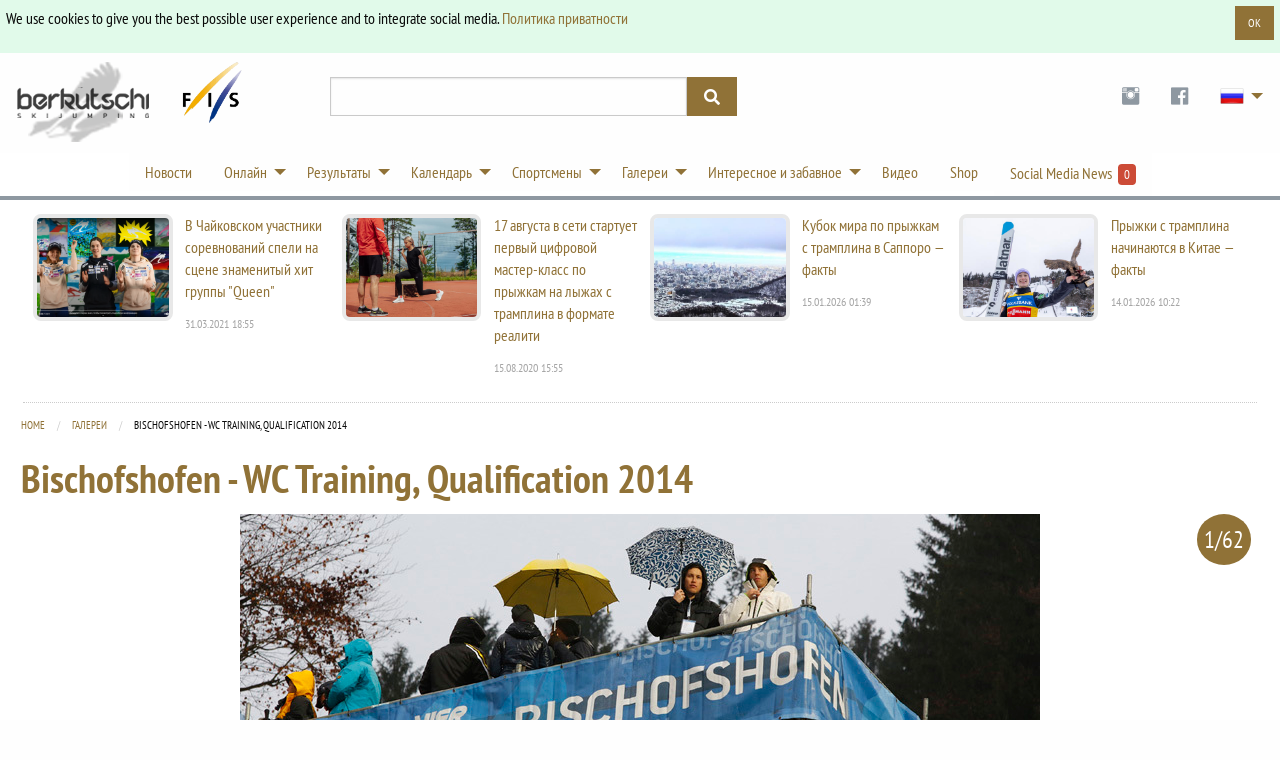

--- FILE ---
content_type: text/html; charset=utf-8
request_url: https://berkutschi.com/ru/front/galleries/bischofshofen-wc-training-qualification-2014
body_size: 8601
content:
<!doctype html>
<!--[if lt IE 8]>
  <html class="no-js ie7 oldie" lang="en"> <![endif]-->
<!--[if IE 8]>
  <html class="no-js ie8 oldie" lang="en"> <![endif]-->
<!--[if IE 9]>
  <html class="no-js ie9 oldie" lang="en"> <![endif]-->
<!--[if gt IE 9]><!-->
<html class="no-js" lang="en"> <!--<![endif]-->
  <head>
    <!-- Google Tag Manager -->
    <script>(function(w,d,s,l,i){w[l]=w[l]||[];w[l].push({'gtm.start':
    new Date().getTime(),event:'gtm.js'});var f=d.getElementsByTagName(s)[0],
    j=d.createElement(s),dl=l!='dataLayer'?'&l='+l:'';j.async=true;j.src=
    'https://www.googletagmanager.com/gtm.js?id='+i+dl;f.parentNode.insertBefore(j,f);
    })(window,document,'script','dataLayer','GTM-WK5HNS4M');</script>
    <!-- End Google Tag Manager -->
    <meta name="verify-v1" content="eMRfj2/lN4klG/dbQzg1Covpg0GkPbcbUw7GX7heE4I="/>
    <meta charset="utf-8">
    <meta name="viewport" content="width=device-width, initial-scale=1.0">
    <meta http-equiv="X-UA-Compatible" content="IE=edge">
    <link rel="shortcut icon" href="/favicon.ico" type="image/x-icon"/>
    <link rel="apple-touch-icon" href="/apple-touch-icon.png"/>
    <link rel="apple-touch-icon" sizes="57x57" href="/apple-touch-icon-57x57.png"/>
    <link rel="apple-touch-icon" sizes="72x72" href="/apple-touch-icon-72x72.png"/>
    <link rel="apple-touch-icon" sizes="76x76" href="/apple-touch-icon-76x76.png"/>
    <link rel="apple-touch-icon" sizes="114x114" href="/apple-touch-icon-114x114.png"/>
    <link rel="apple-touch-icon" sizes="120x120" href="/apple-touch-icon-120x120.png"/>
    <link rel="apple-touch-icon" sizes="144x144" href="/apple-touch-icon-144x144.png"/>
    <link rel="apple-touch-icon" sizes="152x152" href="/apple-touch-icon-152x152.png"/>
    <link rel="manifest" href="/manifest.json">
    <link rel="stylesheet" href="/assets/application-29cd577e8a9a4ce12399ac805783e0d411a5884eaa6e7275f21d902a3126b7a0.css" media="screen" />
    <title>
        прыжки с трамплина Berkutschi.com -
      Галереи - Bischofshofen - WC Training, Qualification 2014
    </title>
    <meta name="keywords" content="berkutschi,прыжки с трамплина,Полеты на лыжах,новости,статьи,турне 4-х трамплинов,оберстдорф,гармиш,виллинген,планица,моргенштерн,шмитт,шлиренцауэр,малыш,ахонен,bischofshofen - wc training, qualification 2014"/>
    <meta name="description" content="Актуальный журнал о прыжках и полетах с трамплина. Статьи, результаты, статистика, профили, все звезды прыжков."/>
    <meta name="robots" content="max-image-preview:large">
    
    
      <meta name="robots" content="index,follow"/>
    
    
    <script src="/assets/base-5e21c3da5d96bb160593f12ea6840e8ac49e23fb8a7df220915c53891da32f5b.js"></script>
    <script src="/assets/application-6c41067bc2dae71a33421d4324ac29e69192ab63ae48126cc1757ec24b029af8.js" defer="defer"></script>
    <meta name="csrf-param" content="authenticity_token" />
<meta name="csrf-token" content="-6uWKoDJvTioDH8w92e0QIgFNfhD4YODtD08vdd0OcLXaFWrSLTyp-xe5ggqFr2xcDCbMQqbsw9sfzk_Yv1aiQ" />
  </head>
  <body>
    <!-- Google Tag Manager (noscript) -->
    <noscript><iframe src="https://www.googletagmanager.com/ns.html?id=GTM-WK5HNS4M"
    height="0" width="0" style="display:none;visibility:hidden"></iframe></noscript>
    <!-- End Google Tag Manager (noscript) -->
    <script>
      (function(d, s, id) {
        var js, fjs = d.getElementsByTagName(s)[0];
        if (d.getElementById(id)) return;
        js = d.createElement(s); js.id = id;
        js.src = 'https://connect.facebook.net/en_US/sdk.js#xfbml=1&version=v3.0&appId=518714311478314&autoLogAppEvents=1';
        fjs.parentNode.insertBefore(js, fjs);
      }(document, 'script', 'facebook-jssdk'));
    </script>
    <div class="callout success cookieconsent" data-closable="slide-out-right">
      <div class="row">
        <p class="float-left">We use cookies to give you the best possible user experience and to integrate social media. <a href="/ru/front/privacypolicy">Политика приватности</a></p>
        <button class="button small float-right" aria-label="Dismiss alert" type="button" data-close>
          <span aria-hidden="true">OK</span>
        </button>
      </div>
    </div>
    <header>
      <div class="header-container " style="">
        <div class="ad-banner show-for-large" style="overflow:hidden;">
          
            

        </div>
      </div>
      <div class="row">
        <div class="large-3 columns">
          <div class="logo-wrapper">
            <div class="logo">
              <a href="/ru"><img src="/assets/logos/logo-sm-1561e75cf7105b5bc7945aee58b52a143a6efe8ab82e4741cfda8f1170420aa3.png" /></a>
            </div>
            <div class="fis-logo">
              <a target="_blank" href="https://fis-ski.com/"><img width="64" src="/assets/logos/logo-fis-023c326ea1eee4ab384abd83b3a7850a29fd9f976b55930b128a297ba1f5f708.png" /></a>
            </div>
          </div>
          <div class="logo2 show-for-small-only">
            <div style="justify-content:center;margin:auto;display:flex;gap:24px;margin-bottom: 4px;">
            </div>
              <div class="premium-partners mobile">
                Berkutschi Premium Partners
              </div>
          </div>
        </div>
        <div class="small-9 medium-5 large-4 columns">
          <div>
            <form action="/ru/front/search" accept-charset="UTF-8" method="get">
              <div class="input-group search">
                <input class="input-group-field" name="query" type="text">
                <div class="input-group-button">
                  <button type="submit" class="button">
                    <i class="fas fa-search"></i>
                  </button>
                </div>
              </div>
            </div>
</form>        </div>
        <div class="small-3 medium-7 large-5 columns">
          <div class="header-right">
            <div class="logo2 hide-for-small-only">
              <div class="premium-banners">
              </div>
            </div>
            <ul class="dropdown menu" data-dropdown-menu>
              <li class="social-icons hide-for-small-only">
                <a target="_blank" class="social-icon" href="https://www.instagram.com/berkutschi_skijumping/">
                  <i class="fi fi-social-instagram"></i>
</a>              </li>
              <li class="social-icons hide-for-small-only">
                <a target="_blank" class="social-icon" href="https://www.facebook.com/berkutschi/">
                  <i class="fi fi-social-facebook"></i>
</a>              </li>
              <li class="has-submenu lang">
                <a href="#" class="icon"><img class="rus-48" width="48" style="zoom:0.5;" src="/assets/t-ac15be5f4c3ba60eb8f94cf0950dc08fb25935582f001a1d8d2aa29a23b10869.gif" /></a>
                <ul class="submenu menu vertical">
                    <li>
                      <a title="Deutsch" href="/ru/front/set_language?lang=de">
                        <img class="ger" width="32" src="/assets/t-ac15be5f4c3ba60eb8f94cf0950dc08fb25935582f001a1d8d2aa29a23b10869.gif" /> Deutsch
</a>                    </li>
                    <li>
                      <a title="Polski" href="/ru/front/set_language?lang=pl">
                        <img class="pol" width="32" src="/assets/t-ac15be5f4c3ba60eb8f94cf0950dc08fb25935582f001a1d8d2aa29a23b10869.gif" /> Polski
</a>                    </li>
                  <li>
                    <a title="English" href="/english">
                      <img class="gbr" width="32" src="/assets/t-ac15be5f4c3ba60eb8f94cf0950dc08fb25935582f001a1d8d2aa29a23b10869.gif" /> English
</a>                  </li>
                    <li>
                      <a title="Česky" href="/ru/front/set_language?lang=cz">
                        <img class="cze" width="32" src="/assets/t-ac15be5f4c3ba60eb8f94cf0950dc08fb25935582f001a1d8d2aa29a23b10869.gif" /> Česky
</a>                    </li>
                    <li>
                      <a title="日本語" href="/ru/front/set_language?lang=jp">
                        <img class="jpn" width="32" src="/assets/t-ac15be5f4c3ba60eb8f94cf0950dc08fb25935582f001a1d8d2aa29a23b10869.gif" /> 日本語
</a>                    </li>
                </ul>
              </li>
            </ul>
          </div>
        </div>
      </div>
    </div>
  </div>
</div>
</header>
<!-- nav -->
<div class="row3">
  <div class="contain-to-grid2 sticky">
    <div class="row">
      <div class="top-bar" data-stickydata-topbar data-options="back_text: Назад">
        <div class="top-bar" style="margin:auto;">
          <ul class="dropdown menu" data-dropdown-menu>
            <li>
              <a href="/ru/front/news">Новости</a>
            </li>
            <li class="has-submenu">
              <a href="#">Онлайн</a>
              <ul class="submenu menu vertical nav-ticker">
                    <li><a onclick="window.open('https://live.berkutschi.com/skijumping/3200','','scrollbars=1,width=1160,height=860');return false;"
        href="https://live.berkutschi.com/skijumping/3200"> 16.01 Beijing - Попытка/Соревнования - женщины от 08:00</a></li>
                    <li><a onclick="window.open('https://live.berkutschi.com/skijumping/3201','','scrollbars=1,width=1160,height=860');return false;"
        href="https://live.berkutschi.com/skijumping/3201"> 17.01 Beijing - Попытка/Соревнования - женщины от 07:45</a></li>
                    <li><a onclick="window.open('https://live.berkutschi.com/skijumping/3115','','scrollbars=1,width=1160,height=860');return false;"
        href="https://live.berkutschi.com/skijumping/3115"> 16.01 Sapporo - Тренировка/Квалификация - мужчины от 06:00</a></li>
                    <li><a onclick="window.open('https://live.berkutschi.com/skijumping/3116','','scrollbars=1,width=1160,height=860');return false;"
        href="https://live.berkutschi.com/skijumping/3116"> 17.01 Sapporo - Попытка/Соревнования - мужчины от 06:00</a></li>
                    <li><a onclick="window.open('https://live.berkutschi.com/skijumping/3117','','scrollbars=1,width=1160,height=860');return false;"
        href="https://live.berkutschi.com/skijumping/3117"> 18.01 Sapporo - Квалификация - мужчины от 01:30</a></li>
                    <li><a onclick="window.open('https://live.berkutschi.com/skijumping/3118','','scrollbars=1,width=1160,height=860');return false;"
        href="https://live.berkutschi.com/skijumping/3118"> 18.01 Sapporo - Соревнования - мужчины от 03:00</a></li>
                <li><a href="/ru/front/tickers">Билеты</a></li>
              </ul>
            </li>
            <li class="has-dropdown">
              <a href="#">Результаты</a>
              <ul class="submenu menu vertical">
                <li>
                  <a href="/ru/front/results">Результаты</a>
                </li>
                <li>
                  <a href="/ru/front/standings">Общий</a>
                </li>
                <li>
                  <a href="/ru/front/events">Отчеты о соревнованиях</a>
                </li>
                <li>
                  <a href="/ru/front/stats">Статистика</a>
                </li>
              </ul>
            </li>
            <li class="has-dropdown">
              <a href="#">Календарь</a>
              <ul class="submenu menu vertical">
                <!-- Seasons 2024/25 -->
                <!--
                <li>
                  <a href="/ru/front/calendars?season=2025&amp;sort=grandprix_men_full">Гран-при мужчины 2025</a>
                </li>
                <li>
                  <a href="/ru/front/calendars?season=2025&amp;sort=grandprix_ladies_full">Гран-при женщины 2025</a>
                </li>
                -->
                <li>
                  <a href="/ru/front/calendars?season=2025%2F26&amp;sort=worldcup_men_full">Кубок мира мужчины 2025/26</a>
                </li>
                <li>
                  <a href="/ru/front/calendars?season=2025%2F26&amp;sort=worldcup_ladies_full">Кубок мира женщины 2025/26</a>
                </li>
                <li>
                  <a href="/ru/front/calendars?season=2025%2F26&amp;sort=coc_men">КК мужчины 2025/26</a>
                </li>
                 <li>
                  <a href="/ru/front/calendars?season=2025%2F26&amp;sort=inter_coc_ladies">IKK женщины 2025/26</a>
                </li>
              </ul>
            </li>
            <li class="has-dropdown">
              <a href="#">Спортсмены</a>
              <ul class="submenu menu vertical">
                <li>
                  <a href="/ru/front/jumpers">Все / Поиск</a>
                </li>
                <li>
                  <a href="/ru/front/teams">Команды</a>
                </li>
                <li>
                  <a href="/ru/front/hall_of_fame">Зал Славы</a>
                </li>
                <li>
                  <a href="/ru/front/stars">Звезды</a>
                </li>
              </ul>
            </li>
            <li class="has-dropdown">
              <a href="#">Галереи</a>
              <ul class="submenu menu vertical">
                <li>
                  <a href="/ru/front/galleries">Галереи</a>
                </li>
                <li>
                  <a href="/ru/front/specials/wallpapers">Обои</a>
                </li>
                <li>
                  <a href="/ru/front/specials/cartoon_wallpapers">Мульт-обои</a>
                </li>
              </ul>
            </li>
            <li class="has-dropdown">
              <a href="#">Интересное и забавное</a>
              <ul class="submenu menu vertical">
                <li>
                  <a href="/ru/front/hills">Трамплины</a>
                </li>
                <li>
                  <a href="/ru/front/history">История</a>
                </li>
                <li>
                  <a href="/ru/front/encyclopedia">Энциклопедия</a>
                </li>
                <li>
                  <a target="_blank" href="https://shop.scool-sports.de/produkt-kategorie/berkutschi/">Shop</a>
                </li>
                <li>
                  <a href="/ru/front/social_entries">Social Media News from Twitter&amp;Facebook&amp;Instagram</a>
                </li>
                <li>
                  <a target="_blank" href="https://www.fis-ski.com/en/inside-fis/document-library/ski-jumping-documents">FIS Skijumping Rules and Documents</a>
                </li>
              </ul>
            </li>
            <li>
              <a href="/ru/front/videos">Видео</a>
            </li>
            <li>
              <a target="_blank" href="https://shop.scool-sports.de/produkt-kategorie/berkutschi/">Shop</a>
            </li>
            <li class="social-counter">
              <a href="/ru/front/social_entries">
                Social Media News &nbsp;<span class="label alert">0</span>
</a>            </li>
          </ul>
        </div>
      </div>
    </div>
  </div>
</div>
<!-- end of nav -->
<!-- Main Area -->
<div class="row container main-wrapper">
  <div class="large-12 columns">
    <div class="row hide-for-medium banner-top">
      <div class="large-12 columns">
        
          

      </div>
    </div>
    <div class="row top-news hide-for-small-only">
        <div class="medium-3 columns">
          <article>
            <a href="/ru/front/news/10501">
              <div class="row">
                <div class="small-6 columns">
                  <img alt="В Чайковском участники соревнований спели на сцене знаменитый хит группы &quot;Queen&quot;" src="https://static.berkutschi.com/berkutschi/images/news/000/025/601/cropped/%D1%80%D0%BE%D0%BA_%D0%BD%D0%B0_%D1%81%D0%BE%D1%80%D0%B5%D0%B2%D0%BD%D0%BE%D0%B2%D0%B0%D0%BD%D0%B8%D1%8F%D1%85.png?1617209715" />
                </div>
                <div class="small-6 columns">
                  <h3>В Чайковском участники соревнований спели на сцене знаменитый хит группы &quot;Queen&quot;</h3>
                  <span>31.03.2021 18:55</span>
                </div>
              </div>
</a>          </article>
        </div>
        <div class="medium-3 columns">
          <article>
            <a href="/ru/front/news/10202-17">
              <div class="row">
                <div class="small-6 columns">
                  <img alt="17 августа в сети стартует первый цифровой мастер-класс по прыжкам на лыжах с трамплина в формате реалити  " src="https://static.berkutschi.com/berkutschi/images/news/000/024/890/cropped/%D0%B0%D0%BB%D0%B8%D1%81%D0%B02.jpeg?1597499927" />
                </div>
                <div class="small-6 columns">
                  <h3>17 августа в сети стартует первый цифровой мастер-класс по прыжкам на лыжах с трамплина в формате реалити  </h3>
                  <span>15.08.2020 15:55</span>
                </div>
              </div>
</a>          </article>
        </div>
        <div class="medium-3 columns">
          <article>
            <a href="/ru/front/news/11493">
              <div class="row">
                <div class="small-6 columns">
                  <img alt="Кубок мира по прыжкам с трамплина в Саппоро — факты" src="https://static.berkutschi.com/berkutschi/images/news/000/028/409/cropped/sapporo_2017_sonntag-0007.jpg?1768438251" />
                </div>
                <div class="small-6 columns">
                  <h3>Кубок мира по прыжкам с трамплина в Саппоро — факты</h3>
                  <span>15.01.2026 01:39</span>
                </div>
              </div>
</a>          </article>
        </div>
        <div class="medium-3 columns">
          <article>
            <a href="/ru/front/news/11492">
              <div class="row">
                <div class="small-6 columns">
                  <img alt="Прыжки с трамплина начинаются в Китае — факты" src="https://static.berkutschi.com/berkutschi/images/news/000/028/407/cropped/EXPA-GRO-260105-7171.jpg?1768382650" />
                </div>
                <div class="small-6 columns">
                  <h3>Прыжки с трамплина начинаются в Китае — факты</h3>
                  <span>14.01.2026 10:22</span>
                </div>
              </div>
</a>          </article>
        </div>
    </div>
    
    <div class="row">
        <div class="medium-12 columns">
          

<nav aria-label="You are here:" role="navigation">
  <ul class="breadcrumbs">
    <li><a href="/ru">Home</a></li>
    <li><a href="/ru/front/galleries">Галереи</a></li>
    <li>
      <span class="show-for-sr">Current: </span> Bischofshofen - WC Training, Qualification 2014
    </li>
  </ul>
</nav>
<h2>Bischofshofen - WC Training, Qualification 2014</h2>

  <div class="gallery-image">
    <div class="counter">
      <span class="badge primary">1/62</span>
    </div>
    <img loading="lazy" src="https://static.berkutschi.com/berkutschi/images/galleries/000/021/389/xlarge/b_IM_3400.jpg?1525461908" />
    <div class="caption">Ein regnerischer Trainings- und Qualifikationstag in Bischofshofen</div>
  </div>
  <div class="gallery-image">
    <div class="counter">
      <span class="badge primary">2/62</span>
    </div>
    <img loading="lazy" src="https://static.berkutschi.com/berkutschi/images/galleries/000/021/333/xlarge/TM__6124.jpg?1525461734" />
    <div class="caption">Peter Frenette</div>
  </div>
  <div class="gallery-image">
    <div class="counter">
      <span class="badge primary">3/62</span>
    </div>
    <img loading="lazy" src="https://static.berkutschi.com/berkutschi/images/galleries/000/021/334/xlarge/TM__6148.jpg?1525461738" />
    <div class="caption">Antonin Hajek</div>
  </div>
  <div class="gallery-image">
    <div class="counter">
      <span class="badge primary">4/62</span>
    </div>
    <img loading="lazy" src="https://static.berkutschi.com/berkutschi/images/galleries/000/021/335/xlarge/TM__6177.jpg?1525461741" />
    <div class="caption">Roberto Dellasega</div>
  </div>
  <div class="gallery-image">
    <div class="counter">
      <span class="badge primary">5/62</span>
    </div>
    <img loading="lazy" src="https://static.berkutschi.com/berkutschi/images/galleries/000/021/336/xlarge/TM__6242.jpg?1525461743" />
    <div class="caption">Yuta Watase</div>
  </div>
  <div class="gallery-image">
    <div class="counter">
      <span class="badge primary">6/62</span>
    </div>
    <img loading="lazy" src="https://static.berkutschi.com/berkutschi/images/galleries/000/021/337/xlarge/TM__6285.jpg?1525461746" />
    <div class="caption">Anders Jacobsen</div>
  </div>
  <div class="gallery-image">
    <div class="counter">
      <span class="badge primary">7/62</span>
    </div>
    <img loading="lazy" src="https://static.berkutschi.com/berkutschi/images/galleries/000/021/338/xlarge/TM__6345.jpg?1525461749" />
    <div class="caption">Michael Hayböck</div>
  </div>
  <div class="gallery-image">
    <div class="counter">
      <span class="badge primary">8/62</span>
    </div>
    <img loading="lazy" src="https://static.berkutschi.com/berkutschi/images/galleries/000/021/339/xlarge/TM__6357.jpg?1525461752" />
    <div class="caption">Jan Matura</div>
  </div>
  <div class="gallery-image">
    <div class="counter">
      <span class="badge primary">9/62</span>
    </div>
    <img loading="lazy" src="https://static.berkutschi.com/berkutschi/images/galleries/000/021/340/xlarge/TM__6484.jpg?1525461755" />
    <div class="caption">Andreas Kofler</div>
  </div>
  <div class="gallery-image">
    <div class="counter">
      <span class="badge primary">10/62</span>
    </div>
    <img loading="lazy" src="https://static.berkutschi.com/berkutschi/images/galleries/000/021/341/xlarge/TM__6513.jpg?1525461758" />
    <div class="caption">Jakub Janda</div>
  </div>
  <div class="gallery-image">
    <div class="counter">
      <span class="badge primary">11/62</span>
    </div>
    <img loading="lazy" src="https://static.berkutschi.com/berkutschi/images/galleries/000/021/342/xlarge/TM__6555.jpg?1525461761" />
    <div class="caption">Stefan Kraft</div>
  </div>
  <div class="gallery-image">
    <div class="counter">
      <span class="badge primary">12/62</span>
    </div>
    <img loading="lazy" src="https://static.berkutschi.com/berkutschi/images/galleries/000/021/343/xlarge/TM__6585.jpg?1525461764" />
    <div class="caption">Anssi Koivuranta</div>
  </div>
  <div class="gallery-image">
    <div class="counter">
      <span class="badge primary">13/62</span>
    </div>
    <img loading="lazy" src="https://static.berkutschi.com/berkutschi/images/galleries/000/021/344/xlarge/TM__6599.jpg?1525461767" />
    <div class="caption">Anders Fannemel</div>
  </div>
  <div class="gallery-image">
    <div class="counter">
      <span class="badge primary">14/62</span>
    </div>
    <img loading="lazy" src="https://static.berkutschi.com/berkutschi/images/galleries/000/021/345/xlarge/TM__6624.jpg?1525461770" />
    <div class="caption">Janne Ahonen</div>
  </div>
  <div class="gallery-image">
    <div class="counter">
      <span class="badge primary">15/62</span>
    </div>
    <img loading="lazy" src="https://static.berkutschi.com/berkutschi/images/galleries/000/021/346/xlarge/TM__6699.jpg?1525461772" />
    <div class="caption">Piotr Zyla</div>
  </div>
<div class="large-12 columns">
  <div class="text-center" id="pagination">
    <ul class="pagination pagination"><li class="pagination-previous disabled"><span>Предыдущая</span></li> <li class="current"><span>1</span></li> <li><a rel="next" href="/ru/front/galleries/bischofshofen-wc-training-qualification-2014?page=2">2</a></li> <li><a href="/ru/front/galleries/bischofshofen-wc-training-qualification-2014?page=3">3</a></li> <li><a href="/ru/front/galleries/bischofshofen-wc-training-qualification-2014?page=4">4</a></li> <li><a href="/ru/front/galleries/bischofshofen-wc-training-qualification-2014?page=5">5</a></li> <li class="pagination-next"><a rel="next" href="/ru/front/galleries/bischofshofen-wc-training-qualification-2014?page=2">Следующая</a></li></ul>
  </div>
</div>
<div class="row column">
  <h2>Смотрите также</h2>
  <div class="row small-up-1 medium-up-2 large-up-4">
    <div class="column column-block box">
  <div class="post">
    <a href="/ru/front/galleries/bischofshofen-finale-vierschanzentournee-ii">
      <img src="https://static.berkutschi.com/berkutschi/images/galleries/000/187/277/cropped/MIE_6113.jpg?1767803283" />
</a>    <div class="summary">
      <h3 style="min-height:100px;"><a href="/ru/front/galleries/bischofshofen-finale-vierschanzentournee-ii">Bischofshofen FINALE Vierschanzentournee II</a></h3>
    </div>
    <p class="meta">
      Создано в:  07.01.2026
      | 
      Картинки: 412
    </p>
  </div>
</div>
<div class="column column-block box">
  <div class="post">
    <a href="/ru/front/galleries/bischofshofen-finale-vierchanzentournee">
      <img src="https://static.berkutschi.com/berkutschi/images/galleries/000/186/915/cropped/WhatsApp_Image_2026-01-06_at_18.40.06.jpeg?1767723502" />
</a>    <div class="summary">
      <h3 style="min-height:100px;"><a href="/ru/front/galleries/bischofshofen-finale-vierchanzentournee">Bischofshofen FINALE Vierchanzentournee</a></h3>
    </div>
    <p class="meta">
      Создано в:  06.01.2026
      | 
      Картинки: 130
    </p>
  </div>
</div>
<div class="column column-block box">
  <div class="post">
    <a href="/ru/front/galleries/vierschanzentournee-bischofshofen-quali-ii">
      <img src="https://static.berkutschi.com/berkutschi/images/galleries/000/186/374/cropped/223A0003.jpeg?1767672529" />
</a>    <div class="summary">
      <h3 style="min-height:100px;"><a href="/ru/front/galleries/vierschanzentournee-bischofshofen-quali-ii"> Vierschanzentournee Bischofshofen Quali II</a></h3>
    </div>
    <p class="meta">
      Создано в:  06.01.2026
      | 
      Картинки: 518
    </p>
  </div>
</div>
<div class="column column-block box">
  <div class="post">
    <a href="/ru/front/galleries/vierschanzentournee-bischofshofen-quali">
      <img src="https://static.berkutschi.com/berkutschi/images/galleries/000/186/274/cropped/WhatsApp_Image_2026-01-05_at_18.37.56_%282%29.jpeg?1767641336" />
</a>    <div class="summary">
      <h3 style="min-height:100px;"><a href="/ru/front/galleries/vierschanzentournee-bischofshofen-quali">Vierschanzentournee Bischofshofen Quali</a></h3>
    </div>
    <p class="meta">
      Создано в:  05.01.2026
      | 
      Картинки: 100
    </p>
  </div>
</div>
<div class="column column-block box">
  <div class="post">
    <a href="/ru/front/galleries/osterreichische-staatsmeisterschaft-2025-in-bischofshofen">
      <img src="https://static.berkutschi.com/berkutschi/images/galleries/000/172/427/cropped/EXPA-FEI-251005-0071.jpg?1759660879" />
</a>    <div class="summary">
      <h3 style="min-height:100px;"><a href="/ru/front/galleries/osterreichische-staatsmeisterschaft-2025-in-bischofshofen">Österreichische Staatsmeisterschaft 2025 in Bischofshofen</a></h3>
    </div>
    <p class="meta">
      Создано в:  05.10.2025
      | 
      Картинки: 77
    </p>
  </div>
</div>
<div class="column column-block box">
  <div class="post">
    <a href="/ru/front/galleries/highlights-finale-bischofshofen-2025">
      <img src="https://static.berkutschi.com/berkutschi/images/galleries/000/157/593/cropped/EXPA-FEI-250106-0002.jpg?1736234357" />
</a>    <div class="summary">
      <h3 style="min-height:100px;"><a href="/ru/front/galleries/highlights-finale-bischofshofen-2025">HIGHLIGHTS FINALE BISCHOFSHOFEN 2025</a></h3>
    </div>
    <p class="meta">
      Создано в:  07.01.2025
      | 
      Картинки: 174
    </p>
  </div>
</div>
<div class="column column-block box">
  <div class="post">
    <a href="/ru/front/galleries/finale-bischofshofen">
      <img src="https://static.berkutschi.com/berkutschi/images/galleries/000/157/282/cropped/IMG_3960.jpg?1736219632" />
</a>    <div class="summary">
      <h3 style="min-height:100px;"><a href="/ru/front/galleries/finale-bischofshofen">FINALE BISCHOFSHOFEN</a></h3>
    </div>
    <p class="meta">
      Создано в:  07.01.2025
      | 
      Картинки: 311
    </p>
  </div>
</div>
<div class="column column-block box">
  <div class="post">
    <a href="/ru/front/galleries/bischofshofen-quali-d5e2809a-fee8-4b85-b0e6-cced6a3c0572">
      <img src="https://static.berkutschi.com/berkutschi/images/galleries/000/156/853/cropped/EXPA-FEI-250105-0041.jpg?1736106039" />
</a>    <div class="summary">
      <h3 style="min-height:100px;"><a href="/ru/front/galleries/bischofshofen-quali-d5e2809a-fee8-4b85-b0e6-cced6a3c0572">Bischofshofen QUALI</a></h3>
    </div>
    <p class="meta">
      Создано в:  05.01.2025
      | 
      Картинки: 429
    </p>
  </div>
</div>
<div class="column column-block box">
  <div class="post">
    <a href="/ru/front/galleries/4ht-bischofshofen-finale">
      <img src="https://static.berkutschi.com/berkutschi/images/galleries/000/129/158/cropped/PHOTO-2024-01-06-19-30-23_5.jpg?1704612792" />
</a>    <div class="summary">
      <h3 style="min-height:100px;"><a href="/ru/front/galleries/4ht-bischofshofen-finale">4HT Bischofshofen FINALE</a></h3>
    </div>
    <p class="meta">
      Создано в:  07.01.2024
      | 
      Картинки: 95
    </p>
  </div>
</div>
<div class="column column-block box">
  <div class="post">
    <a href="/ru/front/galleries/bischofshofen-quali-e048d68e-7073-4c17-9590-0b1deecc5e29">
      <img src="https://static.berkutschi.com/berkutschi/images/galleries/000/129/069/cropped/WhatsApp_Image_2024-01-05_at_16.39.09.jpeg?1704486847" />
</a>    <div class="summary">
      <h3 style="min-height:100px;"><a href="/ru/front/galleries/bischofshofen-quali-e048d68e-7073-4c17-9590-0b1deecc5e29">Bischofshofen Quali</a></h3>
    </div>
    <p class="meta">
      Создано в:  05.01.2024
      | 
      Картинки: 43
    </p>
  </div>
</div>
<div class="column column-block box">
  <div class="post">
    <a href="/ru/front/galleries/bischofshofen-finale">
      <img src="https://static.berkutschi.com/berkutschi/images/galleries/000/094/152/cropped/EXPA-FEI-230106-5102.jpg?1673052732" />
</a>    <div class="summary">
      <h3 style="min-height:100px;"><a href="/ru/front/galleries/bischofshofen-finale">Bischofshofen Finale</a></h3>
    </div>
    <p class="meta">
      Создано в:  07.01.2023
      | 
      Картинки: 429
    </p>
  </div>
</div>
<div class="column column-block box">
  <div class="post">
    <a href="/ru/front/galleries/bischofshofen-06-01-2023-winners">
      <img src="https://static.berkutschi.com/berkutschi/images/galleries/000/094/129/cropped/42849E6F-AD94-4990-88D1-0840E5374BA6.jpeg?1673035742" />
</a>    <div class="summary">
      <h3 style="min-height:100px;"><a href="/ru/front/galleries/bischofshofen-06-01-2023-winners">Bischofshofen 06.01.2023 / Winners</a></h3>
    </div>
    <p class="meta">
      Создано в:  06.01.2023
      | 
      Картинки: 29
    </p>
  </div>
</div>

  </div>
</div>

        </div>
    </div>
  </div>
</div>
<!-- Footer -->
<div class="footer-bar">
  <div class="row">
    <div class="medium-3 large-2 columns">
      <p class="logo">прыжки с трамплина</p>
      <ul>
        <li>
          <a href="/ru/front/news">Новости</a>
        </li>
        <li>
          <a href="/ru/front/results">Результаты</a>
        </li>
        <li>
          <a href="/ru/front/standings">Общий</a>
        </li>
        <li>
          <a href="/ru/front/events">Отчеты о соревнованиях</a>
        </li>
        <li>
          <a href="/ru/front/stats">Статистика</a>
        </li>
        <li>
          <a href="/ru/front/hills">Трамплины</a>
        </li>
        <li>
          <a href="/ru/front/history">История</a>
        </li>
        <li>
          <a href="/ru/front/encyclopedia">Энциклопедия</a>
        </li>
      </ul>
    </div>
    <div class="medium-3 large-2 columns">
      <p class="logo">Для болельщиков</p>
      <ul>
        <li>
          <a href="/ru/front/videos">Видео</a>
        </li>
        <li>
          <a href="/ru/front/galleries">Галереи</a>
        </li>
        <li>
          <a href="/ru/front/specials/wallpapers">Обои</a>
        </li>
        <li>
          <a href="/ru/front/specials/cartoon_wallpapers">Мульт-обои</a>
        </li>
        <li>
          <a href="/ru/front/teams">Команды</a>
        </li>
        <li>
          <a href="/ru/front/hall_of_fame">Зал Славы</a>
        </li>
        <li>
          <a href="/ru/front/stars">Звезды</a>
        </li>
      </ul>
    </div>
    <div class="medium-3 large-2 columns">
      <p class="logo">Календарь</p>
      <ul>
        <li>
                  <a href="/ru/front/calendars?season=2025%2F26&amp;sort=worldcup_men_full">Кубок мира мужчины 2025/26</a>
                </li>
                <li>
                  <a href="/ru/front/calendars?season=2025%2F26&amp;sort=worldcup_ladies_full">Кубок мира женщины 2025/26</a>
                </li>
                <li>
                  <a href="/ru/front/calendars?season=2025%2F26&amp;sort=coc_men">КК мужчины 2025/26</a>
                </li>
                 <li>
                  <a href="/ru/front/calendars?season=2025%2F26&amp;sort=inter_coc_ladies">IKK женщины 2025/26</a>
                </li>
                <!--
                <li>
                  <a href="/ru/front/calendars?season=2024%2F25&amp;sort=coc_men">КК мужчины 2024/25</a>
                </li>
                 <li>
                  <a href="/ru/front/calendars?season=2024%2F25&amp;sort=inter_coc_ladies">IKK женщины 2024/25</a>
                </li>
                -->
      </ul>
    </div>
    <div class="medium-3 columns">
      <p class="logo">лучшие прыгуны</p>
      <ul>
          <li><a href="/ru/front/stars/deschwanden-gregor">Deschwanden, Gregor</a></li>
          <li><a href="/ru/front/stars/eisenbichler-markus">Eisenbichler, Markus</a></li>
          <li><a href="/ru/front/stars/granerud-halvor-egner">Granerud, Halvor Egner</a></li>
          <li><a href="/ru/front/stars/hoerl-jan">Hoerl, Jan</a></li>
          <li><a href="/ru/front/stars/kobayashi-ryoyu">Kobayashi, Ryoyu</a></li>
          <li><a href="/ru/front/stars/kraft-stefan">Kraft, Stefan</a></li>
          <li><a href="/ru/front/stars/lanisek-anze">Lanisek, Anze</a></li>
          <li><a href="/ru/front/stars/paschke-pius">Paschke, Pius</a></li>
          <li><a href="/ru/front/stars/prevc-domen">Prevc, Domen</a></li>
          <li><a href="/ru/front/stars/raimund-philipp">Raimund, Philipp</a></li>
          <li><a href="/ru/front/stars/stoch-kamil">Stoch, Kamil</a></li>
          <li><a href="/ru/front/stars/tschofenig-daniel">Tschofenig, Daniel</a></li>
          <li><a href="/ru/front/stars/wellinger-andreas">Wellinger, Andreas</a></li>
      </ul>
    </div>
    <div class="large-3 medium-12 columns">
      <ul class="footer-contact">
        <li><a href="/ru"><img src="/assets/logo-footer-d7ca8da02b1a813461471f95d4ceb100058a7475ce077eaa3b2ed9afb388e2b1.png" /></a></li>
        <li><a href="/ru/front/contact">Контакт</a></li>
        <li><a href="/ru/front/imprint">Распечатать</a></li>
        <li><a href="/ru/front/privacypolicy">Datenschutzerklärung</a></li>
        <li><a href="/ru/front/privacypolicy">Политика приватности</a></li>
        <li><span>Copyright by berkutschi skijumping &copy; 2026.<br/>
            All rights reserved.</span>
        </li>
      </ul>
    </div>
  </div>
  <!-- End Footer -->
</div>
</body>
<script>
  $.get('/ru/front/polls/166');
</script>
<script>
  (function (i, s, o, g, r, a, m) {
      i['GoogleAnalyticsObject'] = r;
      i[r] = i[r] || function () {
                  (i[r].q = i[r].q || []).push(arguments)
              }, i[r].l = 1 * new Date();
      a = s.createElement(o),
              m = s.getElementsByTagName(o)[0];
      a.async = 1;
      a.src = g;
      m.parentNode.insertBefore(a, m)
  })(window, document, 'script', '//www.google-analytics.com/analytics.js', 'ga');

  ga('create', 'UA-6373155-1', 'auto');
  ga('require', 'displayfeatures');
  ga('send', 'pageview');
</script>
</body>
</html>


--- FILE ---
content_type: text/javascript; charset=utf-8
request_url: https://berkutschi.com/ru/front/polls/166
body_size: 3357
content:
$('.poll-content-166').html("<form class=\"edit_poll\" id=\"edit_poll_166\" action=\"/ru/front/polls/166\" accept-charset=\"UTF-8\" data-remote=\"true\" method=\"post\"><input type=\"hidden\" name=\"_method\" value=\"patch\" autocomplete=\"off\" />\n    <div class=\"row small-up-2 medium-up-3 large-up-6\">\n        <div class=\"column column-block\" style=\"text-align: center;flex: 1 100%\">\n    <div>\n      <label>\n        <input type=\"radio\" name=\"answer\" id=\"answer_822\" value=\"822\" style=\"display:none\" />\n          <img src=\"https://static.berkutschi.com/berkutschi/images/polls/000/000/822/cropped/tschofenig.jpeg?1761858861\" />\n    <\/label>\n    <\/div>\n    <div>\n      <h5 for=\"answer_822\">Daniel Tschofenig<\/h5>\n    <\/div>\n    <div>\n    <\/div>\n  <\/div>\n\n  <div class=\"column column-block\" style=\"text-align: center;flex: 1 100%\">\n    <div>\n      <label>\n        <input type=\"radio\" name=\"answer\" id=\"answer_823\" value=\"823\" style=\"display:none\" />\n          <img src=\"https://static.berkutschi.com/berkutschi/images/polls/000/000/823/cropped/hoerl.jpeg?1761858861\" />\n    <\/label>\n    <\/div>\n    <div>\n      <h5 for=\"answer_823\">Jan Hörl<\/h5>\n    <\/div>\n    <div>\n    <\/div>\n  <\/div>\n\n  <div class=\"column column-block\" style=\"text-align: center;flex: 1 100%\">\n    <div>\n      <label>\n        <input type=\"radio\" name=\"answer\" id=\"answer_824\" value=\"824\" style=\"display:none\" />\n          <img src=\"https://static.berkutschi.com/berkutschi/images/polls/000/000/824/cropped/6288_KOBAYASHIRyoyu.jpeg?1761858861\" />\n    <\/label>\n    <\/div>\n    <div>\n      <h5 for=\"answer_824\">Ryoyu Kobayashi<\/h5>\n    <\/div>\n    <div>\n    <\/div>\n  <\/div>\n\n  <div class=\"column column-block\" style=\"text-align: center;flex: 1 100%\">\n    <div>\n      <label>\n        <input type=\"radio\" name=\"answer\" id=\"answer_825\" value=\"825\" style=\"display:none\" />\n          <img src=\"https://static.berkutschi.com/berkutschi/images/polls/000/000/825/cropped/raimund.jpeg?1761858861\" />\n    <\/label>\n    <\/div>\n    <div>\n      <h5 for=\"answer_825\">Philipp Raimund<\/h5>\n    <\/div>\n    <div>\n    <\/div>\n  <\/div>\n\n  <div class=\"column column-block\" style=\"text-align: center;flex: 1 100%\">\n    <div>\n      <label>\n        <input type=\"radio\" name=\"answer\" id=\"answer_826\" value=\"826\" style=\"display:none\" />\n          <img src=\"https://static.berkutschi.com/berkutschi/images/polls/000/000/826/cropped/7091_PREVCDomen.jpeg?1761858861\" />\n    <\/label>\n    <\/div>\n    <div>\n      <h5 for=\"answer_826\">Domen Prevc<\/h5>\n    <\/div>\n    <div>\n    <\/div>\n  <\/div>\n\n  <div class=\"column column-block\" style=\"text-align: center;flex: 1 100%\">\n    <div>\n      <label>\n        <input type=\"radio\" name=\"answer\" id=\"answer_827\" value=\"827\" style=\"display:none\" />\n          <img src=\"https://static.berkutschi.com/berkutschi/images/polls/000/000/827/cropped/user_cropped-002643e5d1e2e25710654e0821cd70c75c61cd7f8364a807ef815c7dabd09a77.png?1761858862\" />\n    <\/label>\n    <\/div>\n    <div>\n      <h5 for=\"answer_827\">Anderer<\/h5>\n    <\/div>\n    <div>\n    <\/div>\n  <\/div>\n\n\n    <\/div>\n    <div style=\"margin-top:10px;width:100%;text-align:center;\">\n      <input type=\"submit\" name=\"commit\" value=\"Голосовать\" class=\"button radius\" data-disable-with=\"Голосовать\" />\n    <\/div>\n<\/form>");